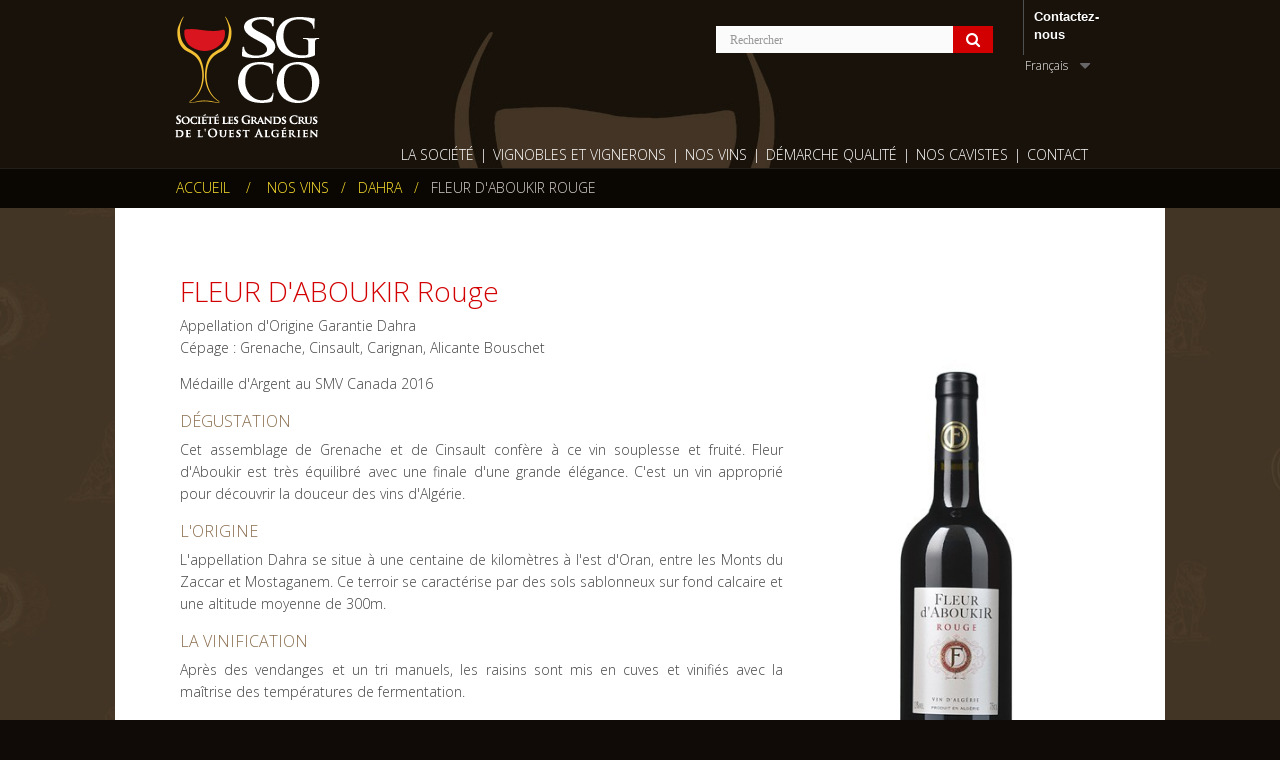

--- FILE ---
content_type: text/html; charset=utf-8
request_url: https://gco-dz.com/fr/dahra/14-fleur-d-aboukir-rouge.html
body_size: 5937
content:
<!DOCTYPE HTML> <!--[if lt IE 7]><html class="no-js lt-ie9 lt-ie8 lt-ie7" lang="fr-fr"><![endif]--> <!--[if IE 7]><html class="no-js lt-ie9 lt-ie8 ie7" lang="fr-fr"><![endif]--> <!--[if IE 8]><html class="no-js lt-ie9 ie8" lang="fr-fr"><![endif]--> <!--[if gt IE 8]><html class="no-js ie9" lang="fr-fr"><![endif]--><html lang="fr-fr"><head><meta charset="utf-8" /><title>FLEUR D&#039;ABOUKIR vin algérien d&#039;Appellation d&#039;Origine Garantie Dahra</title><meta name="description" content="Ce vin de cépages grenache et cinsault, est issu des vignobles de l&#039;Ouest d&#039;Oran, sur un terroir d&#039;Appellation d&#039;Origine Garantie Dahra" /><meta name="generator" content="PrestaShop" /><meta name="robots" content="index,follow" /><meta name="viewport" content="width=device-width, minimum-scale=0.25, maximum-scale=1.6, initial-scale=1.0" /><meta name="apple-mobile-web-app-capable" content="yes" /><link rel="icon" type="image/vnd.microsoft.icon" href="/img/favicon.ico?1447074930" /><link rel="shortcut icon" type="image/x-icon" href="/img/favicon.ico?1447074930" /><link rel="stylesheet" href="/themes/divipro/css/global.css" type="text/css" media="all" /><link rel="stylesheet" href="/themes/divipro/css/autoload/highdpi.css" type="text/css" media="all" /><link rel="stylesheet" href="/themes/divipro/css/autoload/responsive-tables.css" type="text/css" media="all" /><link rel="stylesheet" href="/themes/divipro/css/autoload/uniform.default.css" type="text/css" media="all" /><link rel="stylesheet" href="/js/jquery/plugins/fancybox/jquery.fancybox.css" type="text/css" media="all" /><link rel="stylesheet" href="/themes/divipro/css/product.css" type="text/css" media="all" /><link rel="stylesheet" href="/themes/divipro/css/print.css" type="text/css" media="print" /><link rel="stylesheet" href="/js/jquery/plugins/bxslider/jquery.bxslider.css" type="text/css" media="all" /><link rel="stylesheet" href="/modules/socialsharing/css/socialsharing.css" type="text/css" media="all" /><link rel="stylesheet" href="/themes/divipro/css/modules/blockcategories/blockcategories.css" type="text/css" media="all" /><link rel="stylesheet" href="/themes/divipro/css/modules/blocknewsletter/blocknewsletter.css" type="text/css" media="all" /><link rel="stylesheet" href="/themes/divipro/css/modules/blocksearch/blocksearch.css" type="text/css" media="all" /><link rel="stylesheet" href="/js/jquery/plugins/autocomplete/jquery.autocomplete.css" type="text/css" media="all" /><link rel="stylesheet" href="/themes/divipro/css/modules/blockuserinfo/blockuserinfo.css" type="text/css" media="all" /><link rel="stylesheet" href="/themes/divipro/css/modules/themeconfigurator/hooks.css" type="text/css" media="all" /><link rel="stylesheet" href="/themes/divipro/css/modules/blocktopmenu/css/blocktopmenu.css" type="text/css" media="all" /><link rel="stylesheet" href="/themes/divipro/css/modules/blocktopmenu/css/superfish-modified.css" type="text/css" media="all" /><link rel="stylesheet" href="/modules/brlgooglerecaptcha/views/css/front.css" type="text/css" media="all" /><link rel="stylesheet" href="/themes/divipro/css/modules/blockcontact/blockcontact.css" type="text/css" media="all" /><link rel="stylesheet" href="/themes/divipro/css/modules/blocklanguages/blocklanguages.css" type="text/css" media="all" /><link rel="stylesheet" href="/themes/divipro/css/product_list.css" type="text/css" media="all" /> <script type="text/javascript">/* <![CDATA[ */;var FancyboxI18nClose='Fermer';var FancyboxI18nNext='Suivant';var FancyboxI18nPrev='Pr&eacute;c&eacute;dent';var PS_CATALOG_MODE=true;var ajaxsearch=true;var allowBuyWhenOutOfStock=true;var attribute_anchor_separator='-';var attributesCombinations=[];var availableLaterValue='';var availableNowValue='';var baseDir='https://gco-dz.com/';var baseUri='https://gco-dz.com/';var blocksearch_type='top';var contentOnly=false;var currency={"id":1,"name":"Euro","iso_code":"EUR","iso_code_num":"978","sign":"\u20ac","blank":"1","conversion_rate":"1.000000","deleted":"0","format":"2","decimals":"1","active":"1","prefix":"","suffix":" \u20ac","id_shop_list":null,"force_id":false};var currencyBlank=1;var currencyFormat=2;var currencyRate=1;var currencySign='€';var currentDate='2025-12-24 05:12:51';var customerGroupWithoutTax=false;var customizationFields=false;var customizationId=null;var default_eco_tax=0;var displayList=false;var displayPrice=0;var doesntExist='Ce produit n\'existe pas dans cette déclinaison. Vous pouvez néanmoins en sélectionner une autre.';var doesntExistNoMore='Ce produit n\'est plus en stock';var doesntExistNoMoreBut='avec ces options mais reste disponible avec d\'autres options';var ecotaxTax_rate=0;var fieldRequired='Veuillez remplir tous les champs, puis enregistrer votre personnalisation';var groupReduction=0;var idDefaultImage=41;var id_lang=1;var id_product=14;var img_prod_dir='https://gco-dz.com/img/p/';var img_ps_dir='https://gco-dz.com/img/';var instantsearch=false;var isGuest=0;var isLogged=0;var isMobile=false;var jqZoomEnabled=false;var maxQuantityToAllowDisplayOfLastQuantityMessage=3;var minimalQuantity=1;var noTaxForThisProduct=true;var oosHookJsCodeFunctions=[];var page_name='product';var priceDisplayMethod=0;var priceDisplayPrecision=2;var productAvailableForOrder=true;var productBasePriceTaxExcl=6;var productBasePriceTaxExcluded=6;var productBasePriceTaxIncl=6;var productHasAttributes=false;var productPrice=6;var productPriceTaxExcluded=6;var productPriceTaxIncluded=6;var productPriceWithoutReduction=6;var productReference='';var productShowPrice=false;var productUnitPriceRatio=0;var product_fileButtonHtml='Ajouter';var product_fileDefaultHtml='Aucun fichier sélectionné';var product_specific_price=[];var quantitiesDisplayAllowed=false;var quantityAvailable=0;var quickView=true;var reduction_percent=0;var reduction_price=0;var roundMode=2;var search_url='https://gco-dz.com/fr/recherche';var specific_currency=false;var specific_price=0;var static_token='50138b63ea28f99451797d062188c532';var stock_management=0;var taxRate=0;var token='50138b63ea28f99451797d062188c532';var uploading_in_progress='Envoi en cours, veuillez patienter...';var usingSecureMode=true;/* ]]> */</script> <script type="text/javascript" src="https://gco-dz.com/themes/divipro/cache/v_39_51c2d5223039437b5a2cd018ad9bc465.js"></script> <script type="text/javascript" src="https://www.google.com/recaptcha/api.js?hl=fr-fr"></script> <meta property="og:type" content="product" /><meta property="og:url" content="https://gco-dz.com/fr/dahra/14-fleur-d-aboukir-rouge.html" /><meta property="og:title" content="FLEUR D&#039;ABOUKIR vin algérien d&#039;Appellation d&#039;Origine Garantie Dahra" /><meta property="og:site_name" content="GCO" /><meta property="og:description" content="Ce vin de cépages grenache et cinsault, est issu des vignobles de l&#039;Ouest d&#039;Oran, sur un terroir d&#039;Appellation d&#039;Origine Garantie Dahra" /><meta property="og:image" content="https://gco-dz.com/41-large_default/fleur-d-aboukir-rouge.jpg" /><meta property="product:pretax_price:amount" content="6" /><meta property="product:pretax_price:currency" content="EUR" /><meta property="product:price:amount" content="6" /><meta property="product:price:currency" content="EUR" /><script type="text/javascript">/* <![CDATA[ */;(window.gaDevIds=window.gaDevIds||[]).push('d6YPbH');(function(i,s,o,g,r,a,m){i['GoogleAnalyticsObject']=r;i[r]=i[r]||function(){(i[r].q=i[r].q||[]).push(arguments)},i[r].l=1*new Date();a=s.createElement(o),m=s.getElementsByTagName(o)[0];a.async=1;a.src=g;m.parentNode.insertBefore(a,m)})(window,document,'script','//www.google-analytics.com/analytics.js','ga');ga('create','UA-119687945-1','auto');ga('require','ec');/* ]]> */</script> <link rel="stylesheet" href="https://fonts.googleapis.com/css?family=Open+Sans:300,600&amp;subset=latin,latin-ext" type="text/css" media="all" /> <!--[if IE 8]> <script src="https://oss.maxcdn.com/libs/html5shiv/3.7.0/html5shiv.js"></script> <script src="https://oss.maxcdn.com/libs/respond.js/1.3.0/respond.min.js"></script> <![endif]--></head><body id="product" class="product product-14 product-fleur-d-aboukir-rouge category-17 category-dahra hide-left-column hide-right-column lang_fr"><div id="page"><div class="header-container"> <header id="header"><div><div class="container"><div class="row"><div id="header_logo"> <a href="https://gco-dz.com/" title="GCO"> <img class="logo img-responsive" src="/themes/divipro/img/logo.png" alt="GCO" width="261" height="151"/> </a></div><div style="display: inline-block; padding-left:0; padding-right: 0;" class="col-xs-12 col-sm-9"><div class="col-sm-5 clearfix"></div><div id="search_block_top" class="col-sm-5 clearfix"><form id="searchbox" method="get" action="//gco-dz.com/fr/recherche" > <input type="hidden" name="controller" value="search" /> <input type="hidden" name="orderby" value="position" /> <input type="hidden" name="orderway" value="desc" /> <input class="search_query form-control" type="text" id="search_query_top" name="search_query" placeholder="Rechercher" value="" /> <button type="submit" name="submit_search" class="btn btn-default button-search"> <span>Rechercher</span> </button></form></div><div class="col-sm-2 clearfix"><div id="contact-link" > <a href="https://gco-dz.com/fr/contactez-nous" title="Contactez-nous">Contactez-nous</a></div><div id="languages-block-top" class="languages-block"><div class="current"> <span>Français</span></div><ul id="first-languages" class="languages-block_ul toogle_content"><li class="selected"> <a href="https://gco-dz.com/fr/page-non-trouvee" title="Français (French)" rel="alternate" hreflang="fr"> <span>Français</span> </a></li><li > <a href="https://gco-dz.com/en/page-non-trouvee" title="English (United States)" rel="alternate" hreflang="en"> <span>English</span> </a></li></ul></div></div><div id="block_top_menu" class="sf-contener clearfix col-lg-12"><div class="cat-title">Menu</div><ul class="sf-menu clearfix menu-content"><li><a href="/fr/content/4-a-propos" title="La soci&eacute;t&eacute;">La soci&eacute;t&eacute;</a></li><li><a href="/fr/content/6-vignobles-vignerons" title="Vignobles et vignerons">Vignobles et vignerons</a></li><li><a href="https://gco-dz.com/fr/13-nos-vins" title="Nos Vins">Nos Vins</a><ul><li><a href="https://gco-dz.com/fr/30-souf-tell" title="Souf Tell">Souf Tell</a></li><li><a href="https://gco-dz.com/fr/20-rais" title="Raïs">Raïs</a></li><li><a href="https://gco-dz.com/fr/25-sahara" title="Sahara">Sahara</a></li><li><a href="https://gco-dz.com/fr/14-coteaux-de-mascara" title="Coteaux de Mascara">Coteaux de Mascara</a></li><li><a href="https://gco-dz.com/fr/29-royal-mascara-vieilles-vignes" title="Royal Mascara Vieilles Vignes">Royal Mascara Vieilles Vignes</a></li><li><a href="https://gco-dz.com/fr/26-les-monts-d-ihrane" title="Les Monts d'Ihrane">Les Monts d'Ihrane</a></li><li><a href="https://gco-dz.com/fr/18-coteaux-de-tlemcen" title="Coteaux de Tlemcen">Coteaux de Tlemcen</a></li><li><a href="https://gco-dz.com/fr/22-koutoubia" title="Koutoubia">Koutoubia</a></li><li><a href="https://gco-dz.com/fr/23-cuvee-de-tlemcen" title="Cuvée de Tlemcen">Cuvée de Tlemcen</a></li><li><a href="https://gco-dz.com/fr/19-monts-du-tessala" title="Monts du Tessala">Monts du Tessala</a></li><li><a href="https://gco-dz.com/fr/21-saint-augustin" title="Saint-Augustin">Saint-Augustin</a></li><li><a href="https://gco-dz.com/fr/27-bordj-el-amir" title="Bordj el Amir">Bordj el Amir</a></li><li><a href="https://gco-dz.com/fr/17-dahra" title="Dahra">Dahra</a></li><li><a href="https://gco-dz.com/fr/24-aboukir" title="Aboukir">Aboukir</a></li><li><a href="https://gco-dz.com/fr/28-el-ancor" title="El Ançor">El Ançor</a></li></ul></li><li><a href="/fr/content/7-demarche-qualite" title="D&eacute;marche qualit&eacute;">D&eacute;marche qualit&eacute;</a></li><li><a href="https://gco-dz.com/fr/content/14-wine-shops" title="Nos cavistes">Nos cavistes</a></li><li><a href="/fr/contactez-nous" title="Contact">Contact</a></li></ul></div></div></div></div></div> </header></div> <section class="bread"><div class="container"><div class="breadcrumb clearfix"> <a href="https://gco-dz.com/" title="retour &agrave; Accueil">Accueil</a> <span class="navigation-pipe">/</span> <span class="navigation_page"><span itemscope itemtype="http://data-vocabulary.org/Breadcrumb"><a itemprop="url" href="https://gco-dz.com/fr/13-nos-vins" title="Nos Vins" ><span itemprop="title">Nos Vins</span></a></span><span class="navigation-pipe">/</span><span itemscope itemtype="http://data-vocabulary.org/Breadcrumb"><a itemprop="url" href="https://gco-dz.com/fr/17-dahra" title="Dahra" ><span itemprop="title">Dahra</span></a></span><span class="navigation-pipe">/</span>FLEUR D'ABOUKIR Rouge</span></div></div> </section><div class="columns-container"><div id="columns" class="container contenuFondBlanc" ><div id="slider_row" class="row"></div><div class="row"><div id="center_column" class="center_column col-xs-12 col-sm-12"><div class="page-produit" itemscope itemtype="https://schema.org/Product"><meta itemprop="url" content="https://gco-dz.com/fr/dahra/14-fleur-d-aboukir-rouge.html"><div class="primary_block row"><div class="pb-left-column col-xs-8 col-sm-8 col-md-8"> <article><h1 itemprop="name">FLEUR D&#039;ABOUKIR Rouge</h1><div id="short_description_block"><div id="short_description_content" class="rte align_justify" itemprop="description"><p>Appellation d'Origine Garantie Dahra<br />Cépage : Grenache, Cinsault, Carignan, Alicante Bouschet</p><p>Médaille d'Argent au SMV Canada 2016</p></div></div><div class="page-product-box"><div class="rte"><h2><span><span><span>DÉGUSTATION </span></span></span></h2><p style="text-align:justify;"><span><span><span><span><span><span>Cet assemblage de Grenache et de Cinsault confère à ce vin souplesse et fruité. Fleur d'Aboukir est très équilibré avec une finale d'une grande élégance. C'est un vin approprié pour découvrir la douceur des vins d'Algérie.</span></span></span></span></span></span></p><h2><span><span><span>L'ORIGINE </span></span></span></h2><p style="text-align:justify;"><span><span><span><span><span><span>L'appellation Dahra se situe à une centaine de kilomètres à l'est d'Oran, entre les Monts du Zaccar et Mostaganem. Ce terroir se caractérise par des sols sablonneux sur fond calcaire et une altitude moyenne de 300m.</span></span></span></span></span></span></p><h2><span><span><span>LA VINIFICATION </span></span></span></h2><p style="text-align:justify;"><span><span><span><span><span><span>Après des vendanges et un tri manuels, les raisins sont mis en cuves et vinifiés avec la maîtrise des températures de fermentation.</span></span></span></span></span></span></p><h2><span><span><span>SERVICE </span></span></span></h2><p align="justify"><span><span><span>Aérer ce vin jeune afin qu’il puisse s’étoffer, et s’assagir<br />Servir entre 16 et 18 °C</span></span></span></p><h2>ACCORDS METS &amp; VIN</h2><p align="justify">Mouton, agneau et viande rouge.</p><p align="justify"></p><p align="justify"><span><span><span>CONTENANCE : 75cl<br />LIVRAISON : carton de 6 et 12 bouteilles</span></span></span></p><p align="justify"></p><p align="justify"><span>&gt; <a href="https://gco-dz.com/img/cms/FT-fleur-d-aboukir-rouge-RVB_compressed.pdf" target="_blank">Voir la fiche technique du Fleur d'Aboukir Rouge -</a><br />&gt;&nbsp;<a href="/fr/12-vin-rouge">Tous nos vins rouges</a></span></p><p></p></div></div> </article> <aside> <img src="/themes/divipro/img/carte-vin-algerien.jpg" class="floatLeft"><p>La Société des Grands Crus de l'Ouest a été créée en 2001. Elle produit ses propres vins avec la volonté de positionner le vin algérien à un haut niveau de qualité.<br /> Nos terroirs se situent dans l'ouest algérien, où nos équipes accompagnent les vignerons dans la création de leur vignoble.</p> </aside></div><div class="pb-right-column col-xs-4 col-sm-4 col-md-4"><div id="image-block" class="clearfix"> <span id="view_full_size"> <img id="bigpic" itemprop="image" src="https://gco-dz.com/41-large_default/fleur-d-aboukir-rouge.jpg" title="FLEUR D&#039;ABOUKIR ROUGE" alt="FLEUR D&#039;ABOUKIR ROUGE" width="320" height="980"/> </span></div><div id="views_block" class="clearfix hidden"><div id="thumbs_list"><ul id="thumbs_list_frame"><li id="thumbnail_41" class="last"> <a href="https://gco-dz.com/41-thickbox_default/fleur-d-aboukir-rouge.jpg" data-fancybox-group="other-views" class="fancybox shown" title="FLEUR D&#039;ABOUKIR ROUGE"> <img class="img-responsive" id="thumb_41" src="https://gco-dz.com/41-cart_default/fleur-d-aboukir-rouge.jpg" alt="FLEUR D&#039;ABOUKIR ROUGE" title="FLEUR D&#039;ABOUKIR ROUGE" height="80" width="80" itemprop="image" /> </a></li></ul></div></div></div> <section class="page-product-box"> </section><script type="text/javascript">/* <![CDATA[ */;jQuery(document).ready(function(){var MBG=GoogleAnalyticEnhancedECommerce;MBG.setCurrency('EUR');MBG.addProductDetailView({"id":14,"name":"\"FLEUR D'ABOUKIR Rouge\"","category":"\"dahra\"","brand":"false","variant":"null","type":"typical","position":"0","quantity":1,"list":"product","url":"","price":"6.00"});});/* ]]> */</script> </div></div></div></div></div><div class="footer-container"> <footer id="footer" class="container"><div class="row"><div class="col-xs-12"><h4>LES GRANDS CRUS DE L'OUEST</h4></div><div class="col-xs-12 col-md-4"><ul class="disc"><li><a href="/fr/content/6-vignobles-vignerons">Les vignobles et vignerons algériens</a></li><li><a href="/fr/13-nos-vins">Nos vins</a></li></ul></div><div class="col-xs-12 col-md-4"><ul class="disc"><li><a href="/fr/content/7-demarche-qualite">Notre démarche Qualité</a></li><li><a href="/fr/content/8-distributeurs">Distributeurs</a></li></ul></div><div class="col-xs-12 col-md-4"><ul class="disc"><li><a href="/fr/content/13-recrutement" class="jaune">Recrutement</a></li><li><a href="/fr/contactez-nous">Contact</a></li></ul></div></div> </footer> <section id="social_block" class=""><div class="container"><h4>Suivez notre actualité des vignobles sur <a class="_blank" href="https://www.facebook.com/gco.algerie/" title="Facebook"> <i class="icon-facebook"></i> </a> <a class="_blank" href="https://www.instagram.com/gco_dz" title="Suivez-nous sur Instagram"> <i class="icon-instagram"></i> </a> <a class="_blank" href="https://twitter.com/GrandsCrusDZ" style="µSuivez-nous sur twitter"> <i class="icon-twitter"></i> </a> <a class="_blank" href="https://www.youtube.com/channel/UCyOY9tDcPvWE3KSrgWuN5cA"> <i class="icon-youtube"></i> </a></h4></div> </section><section class="footer-block col-xs-12 col-sm-2" id="block_various_links_footer"><div class="container"> © 2020 SGCO - <a href="https://gco-dz.com/fr/content/2-mentions-legales" title="Mentions légales - Grands Crus de l&#039;Ouest "> Mentions légales - Grands Crus de l&#039;Ouest </a></div></section><script type="text/javascript">/* <![CDATA[ */;jQuery(document).ready(function(){var MBG=GoogleAnalyticEnhancedECommerce;MBG.setCurrency('EUR');ga('send','pageview');});/* ]]> */</script> </div></div><div class="abus"> L'abus d'alcool est dangereux pour la santé, à consommer avec modération</div>
</body></html>

--- FILE ---
content_type: text/css
request_url: https://gco-dz.com/themes/divipro/css/product.css
body_size: 5948
content:
/* product desc */
/* primary_block ***************************************************************************** */
.primary_block {
  margin-bottom: 40px; }

.top-hr {
  background: #C4C4C4;
  height: 5px;
  margin: 2px 0 31px; }

.product-heading-h5 {
  color: #999999;
  font-weight: 200;
  margin: 3px 0 8px;
  font-size: 19px;
  font-family: "Open Sans", sans-serif; }

.box-security .product-heading-h5 {
  margin: 3px 0 -8px; }
  @media (max-width: 1199px) {
    .box-security .product-heading-h5 {
      margin-bottom: 8px; } }

.primary_block .pb-left-column img {
  max-width: 100%;
  height: auto; }

a.fancybox-nav {
  outline: 0; }

/* .pb-left-column ***************************************************************************** */
.pb-left-column #image-block {
  position: relative;
  display: block;
  cursor: pointer;
  padding: 5px;
  border: 1px solid #dbdbdb;
  background: #fff; }
  @media (max-width: 767px) {
    .pb-left-column #image-block {
      width: 280px;
      margin: 0 auto; } }
  .pb-left-column #image-block img {
    background: #fbfbfb;
    width: 100%; }
  .pb-left-column #image-block #view_full_size .span_link {
    position: absolute;
    bottom: 20px;
    left: 50%;
    margin-left: -68px;
    display: block;
    padding: 10px 0;
    text-align: center;
    line-height: 22px;
    color: #777676;
    width: 136px;
    text-align: center;
    font-weight: 700;
    background: rgba(255, 255, 255, 0.5);
    -moz-box-shadow: 0 2px 8px rgba(0, 0, 0, 0.16);
    -webkit-box-shadow: 0 2px 8px rgba(0, 0, 0, 0.16);
    box-shadow: 0 2px 8px rgba(0, 0, 0, 0.16); }
    .pb-left-column #image-block #view_full_size .span_link:after {
      font-family: "FontAwesome";
      color: #c0c0c0;
      font-size: 20px;
      line-height: 22px;
      content: "\f00e";
      font-weight: normal;
      margin: 0 0 0 4px; }
    .pb-left-column #image-block #view_full_size .span_link:hover:after {
      color: #333; }
  .pb-left-column #image-block a.jqzoom div div img {
    width: auto;
    max-width: 10000px; }
  .pb-left-column #image-block a.jqzoom div div .zoomWrapper {
    border: none; }
  .pb-left-column #image-block .zoomPad {
    z-index: auto !important; }
  .pb-left-column #image-block .new-box,
  .pb-left-column #image-block .sale-box {
    z-index: 5002; }

/* miniatures */
.pb-left-column #views_block {
  margin-top: 10px; }
  @media (max-width: 767px) {
    .pb-left-column #views_block {
      width: 280px;
      margin: 10px auto 0px auto; } }

#thumbs_list {
  overflow: hidden;
  float: left;
  width: 392px; }
  @media (min-width: 992px) and (max-width: 1199px) {
    #thumbs_list {
      width: 294px; } }
  @media (min-width: 768px) and (max-width: 991px) {
    #thumbs_list {
      width: 164px; } }
  @media (max-width: 767px) {
    #thumbs_list {
      width: 196px; } }
  #thumbs_list ul#thumbs_list_frame {
    list-style-type: none;
    padding-left: 0;
    overflow: hidden;
    /*height: 90px;*/ }
  #thumbs_list li {
    float: left;
    /*height: 90px;*/
    width: 90px;
    cursor: pointer;
    /*border: 1px solid #dbdbdb;*/
    margin-right: 8px;
    line-height: 0;
    -moz-box-sizing: border-box;
    -webkit-box-sizing: border-box;
    box-sizing: border-box; }
    @media (min-width: 768px) and (max-width: 991px) {
      #thumbs_list li {
        width: 76px;
        height: 76px;
        margin-right: 6px; } }
    #thumbs_list li a {
      display: block;
      border: 3px solid #fff;
      -moz-transition: all 0.3s ease;
      -o-transition: all 0.3s ease;
      -webkit-transition: all 0.3s ease;
      transition: all 0.3s ease;
      -moz-box-sizing: border-box;
      -webkit-box-sizing: border-box;
      box-sizing: border-box;
      background: #fbfbfb; }
      #thumbs_list li a:hover, #thumbs_list li a.shown {
        /*border-color: #dbdbdb;*/ }
    #thumbs_list li img {
      border: 1px solid #fff;
      width: 100%;
      height: 100%;
      -moz-box-sizing: border-box;
      -webkit-box-sizing: border-box;
      box-sizing: border-box; }
      @media (min-width: 768px) and (max-width: 991px) {
        #thumbs_list li img {
          width: 68px;
          height: 68px; } }

.show-right-column.hide-left-column #thumbs_list, .hide-right-column.show-left-column #thumbs_list {
  width: 294px; }
  @media (min-width: 992px) and (max-width: 1199px) {
    .show-right-column.hide-left-column #thumbs_list, .hide-right-column.show-left-column #thumbs_list {
      width: 194px; } }
  @media (min-width: 768px) and (max-width: 991px) {
    .show-right-column.hide-left-column #thumbs_list, .hide-right-column.show-left-column #thumbs_list {
      width: 82px; } }
  @media (max-width: 767px) {
    .show-right-column.hide-left-column #thumbs_list, .hide-right-column.show-left-column #thumbs_list {
      width: 196px; } }

span.view_scroll_spacer {
  float: left;
  width: 39px;
  padding-left: 12px; }
  @media (min-width: 992px) and (max-width: 1199px) {
    span.view_scroll_spacer {
      width: 45px;
      padding-left: 18px; } }
  @media (min-width: 768px) and (max-width: 991px) {
    span.view_scroll_spacer {
      width: 30px;
      padding-left: 3px; } }
  @media (max-width: 767px) {
    span.view_scroll_spacer {
      width: 45px;
      padding-left: 18px; } }

.show-right-column.hide-left-column span.view_scroll_spacer, .hide-right-column.show-left-column span.view_scroll_spacer {
  width: 27px;
  padding-left: 2px; }
  @media (min-width: 992px) and (max-width: 1199px) {
    .show-right-column.hide-left-column span.view_scroll_spacer, .hide-right-column.show-left-column span.view_scroll_spacer {
      width: 44px;
      padding-left: 16px; } }
  @media (min-width: 768px) and (max-width: 991px) {
    .show-right-column.hide-left-column span.view_scroll_spacer, .hide-right-column.show-left-column span.view_scroll_spacer {
      width: 41px;
      padding-left: 13px; } }
  @media (max-width: 767px) {
    .show-right-column.hide-left-column span.view_scroll_spacer, .hide-right-column.show-left-column span.view_scroll_spacer {
      width: 45px;
      padding-left: 14px; } }

#view_scroll_left,
#view_scroll_right {
  margin-top: 38px;
  height: 20px;
  width: 20px;
  line-height: 0;
  font-size: 0;
  overflow: hidden; }
  @media (min-width: 768px) and (max-width: 991px) {
    #view_scroll_left,
    #view_scroll_right {
      margin-top: 28px; } }
  #view_scroll_left:before,
  #view_scroll_right:before {
    padding-left: 2px;
    color: #c0c0c0;
    font-family: "FontAwesome";
    font-size: 20px;
    line-height: 22px; }
  #view_scroll_left:hover:before,
  #view_scroll_right:hover:before {
    color: #333; }

#view_scroll_right {
  float: left; }
  #view_scroll_right:before {
    content: "\f138"; }

#view_scroll_left {
  margin-top: 0; }
  #view_scroll_left:before {
    content: "\f137";
    padding-right: 2px; }

.resetimg {
  padding: 10px 0 0; }
  .resetimg #resetImages i {
    margin-right: 6px; }

.view_scroll_spacer {
  margin-top: 38px; }
  @media (min-width: 768px) and (max-width: 991px) {
    .view_scroll_spacer {
      margin-top: 28px; } }

/* link list */
#usefull_link_block {
  list-style-type: none; }
  #usefull_link_block li {
    margin: 0 0 8px 0; }
    @media (min-width: 768px) and (max-width: 991px) {
      #usefull_link_block li {
        float: none !important; } }
    #usefull_link_block li:first-child {
      margin: 0 0 8px 0;
      border: none;
      padding: 0; }
    #usefull_link_block li a {
      color: #777676;
      font-weight: 700;
      position: relative;
      padding-left: 30px;
      line-height: 22px;
      display: inline-block; }
      #usefull_link_block li a:before {
        font-family: "FontAwesome";
        color: #333;
        font-size: 19px;
        line-height: 24px;
        position: absolute;
        top: -2px;
        left: 0;
        font-weight: normal; }
      #usefull_link_block li a:hover {
        color: #000; }
    @media (min-width: 768px) and (max-width: 991px) {
      #usefull_link_block li.print {
        margin: 8px 0 0;
        padding: 0;
        border: none; } }
    #usefull_link_block li.print a:before {
      content: "\f02f"; }
    #usefull_link_block li.sendtofriend a:before {
      content: "\f003"; }
    #usefull_link_block li#left_share_fb {
      clear: both;
      float: none; }
      #usefull_link_block li#left_share_fb a {
        padding-left: 18px; }
      #usefull_link_block li#left_share_fb a:before {
        content: "\f09a"; }
    #usefull_link_block li#favoriteproducts_block_extra_remove, #usefull_link_block li#favoriteproducts_block_extra_add, #usefull_link_block li#favoriteproducts_block_extra_removed, #usefull_link_block li#favoriteproducts_block_extra_added {
      cursor: pointer;
      font-weight: 700;
      clear: both;
      float: none;
      margin: 0 0 8px 0;
      border: none;
      padding: 0;
      position: relative; }
      #usefull_link_block li#favoriteproducts_block_extra_remove:before, #usefull_link_block li#favoriteproducts_block_extra_add:before, #usefull_link_block li#favoriteproducts_block_extra_removed:before, #usefull_link_block li#favoriteproducts_block_extra_added:before {
        font-family: "FontAwesome";
        color: #333;
        font-size: 19px;
        line-height: 24px;
        position: absolute;
        top: -2px;
        left: 0;
        font-weight: normal;
        content: "\f08a"; }
      #usefull_link_block li#favoriteproducts_block_extra_remove:hover, #usefull_link_block li#favoriteproducts_block_extra_add:hover, #usefull_link_block li#favoriteproducts_block_extra_removed:hover, #usefull_link_block li#favoriteproducts_block_extra_added:hover {
        color: #000; }
    #usefull_link_block li#favoriteproducts_block_extra_removed:before {
      content: "\f004"; }

/* pb-left-column ****************************************************************************** */
.pb-center-column {
  margin-bottom: 30px;
  /* form */ }
  .pb-center-column h1 {
    padding-bottom: 16px;
    font-size: 20px;
    color: #3a3939; }
  .pb-center-column p {
    margin-bottom: 10px; }
  .pb-center-column #product_reference {
    margin-bottom: 6px; }
  .pb-center-column #short_description_block {
    color: #666; }
    .pb-center-column #short_description_block .buttons_bottom_block {
      display: none; }
    .pb-center-column #short_description_block #short_description_content {
      padding: 0 0 15px;
      word-wrap: break-word; }
      .pb-center-column #short_description_block #short_description_content p {
        line-height: 18px; }
  .pb-center-column #buy_block {
    margin-top: 10px; }
    .pb-center-column #buy_block label {
      display: inline-block;
      width: 125px;
      font-weight: 700;
      font-size: 12px;
      text-align: right; }
    .pb-center-column #buy_block p.price {
      padding: 0; }
  .pb-center-column #color_picker p {
    padding-bottom: 5px;
    font-weight: 700; }

#product p#loyalty {
  padding: 17px 0 15px 35px;
  border-top: 1px solid #d6d4d4;
  border-bottom: 1px solid #d6d4d4;
  margin: 10px 0 -5px;
  position: relative; }
  #product p#loyalty b {
    color: #333; }
  #product p#loyalty:before {
    content: "\f024";
    font-family: "FontAwesome";
    color: #cfcccc;
    font-size: 26px;
    line-height: 28px;
    position: absolute;
    top: 16px;
    left: 0; }

#page .rte {
  padding: 0;
  word-wrap: break-word; }
  #page .rte p {
    margin-bottom: 1em;
    min-height: 1px;     color: #444;}

#attributes fieldset {
  padding-bottom: 3px; }
  #attributes fieldset label {
    vertical-align: top;
    display: block; }
#attributes .attribute_list {
  width: 100%; }
  #attributes .attribute_list .form-control {
    max-width: 230px; }
    #attributes .attribute_list .form-control option {
      background: #fff;
      color: #666; }
  #attributes .attribute_list ul {
    clear: both; }
    #attributes .attribute_list ul li {
      float: left;
      margin-right: 10px; }
  #attributes .attribute_list input.attribute_radio {
    float: left;
    margin-left: 3px; }
  #attributes .attribute_list div.radio,
  #attributes .attribute_list div.radio span,
  #attributes .attribute_list div.radio input {
    float: none;
    display: inline-block; }
  #attributes .attribute_list #color_to_pick_list {
    list-style-type: none; }
    #attributes .attribute_list #color_to_pick_list li {
      float: left;
      margin: 0 3px 3px 0;
      padding: 1px;
      border: 1px solid #d6d4d4;
      clear: none;
      width: 26px;
      height: 26px; }
      #attributes .attribute_list #color_to_pick_list li a.color_pick {
        display: block;
        height: 22px;
        width: 22px;
        cursor: pointer; }
        #attributes .attribute_list #color_to_pick_list li a.color_pick img {
          display: block;
          height: 22px;
          width: 22px; }
      #attributes .attribute_list #color_to_pick_list li.selected {
        border: 1px solid #4d4d4d; }

.product_attributes,
.box-cart-bottom {
  -moz-box-shadow: inset 0 6px 6px rgba(0, 0, 0, 0.05);
  -webkit-box-shadow: inset 0 6px 6px rgba(0, 0, 0, 0.05);
  box-shadow: inset 0 6px 6px rgba(0, 0, 0, 0.05);
  padding: 19px 19px 17px; }

.box-cart-bottom {
  padding: 0; }

#short_description_content a,
.page-product-box .rte a {
  color: #333333;
  text-decoration: underline; }
#short_description_content a.btn,
.page-product-box .rte a.btn {
  text-decoration: none; }

.box-info-product {
  background: #f6f6f6;
  border: 1px solid #d2d0d0;
  border-top: 1px solid #b0afaf;
  border-bottom: 1px solid #b0afaf; }
  .box-info-product p {
    margin-bottom: 7px; }
  .box-info-product .exclusive {
    padding: 0;
    border-top: 1px solid #0079b6;
    border-right: 1px solid #006fa8;
    border-left: 1px solid #006fa8;
    border-bottom: 1px solid #012740;
    -moz-border-radius: 5px;
    -webkit-border-radius: 5px;
    border-radius: 5px;
    position: relative;
    display: block;
    background-image: url('[data-uri]');
    background-size: 100%;
    background-image: -webkit-gradient(linear, 50% 0%, 50% 100%, color-stop(0%, #009ad0), color-stop(100%, #007ab7));
    background-image: -moz-linear-gradient(#009ad0, #007ab7);
    background-image: -webkit-linear-gradient(#009ad0, #007ab7);
    background-image: linear-gradient(#009ad0, #007ab7);
    filter: progid:DXImageTransform.Microsoft.gradient( startColorstr='#009ad0', endColorstr='#007ab7',GradientType=0 ); }
    .box-info-product .exclusive:before {
      font-family: "FontAwesome";
      position: absolute;
      top: 0;
      left: 0;
      bottom: 0;
      color: #fff;
      font-size: 25px;
      line-height: 47px;
      text-shadow: 0 1px #015883;
      content: "\f07a";
      z-index: 2;
      width: 51px;
      text-align: center;
      border: 1px solid #06b2e6;
      -moz-border-radius: 5px 0 0 5px;
      -webkit-border-radius: 5px;
      border-radius: 5px 0 0 5px; }
      @media (max-width: 991px) {
        .box-info-product .exclusive:before {
          display: none; } }
    .box-info-product .exclusive.added:before {
      content: "\f00c"; }
    .box-info-product .exclusive.added.disabled:before, .box-info-product .exclusive.disabled:before {
      height: 51px;
      content: "\f110";
      animation: 2s linear 0s normal none infinite spin;
      -webkit-animation: 2s linear 0s normal none infinite spin;
      -moz-animation: 2s linear 0s normal none infinite spin;
      border: none; }
    .box-info-product .exclusive:after {
      background: url(../img/border-1.gif) repeat-y 0 0;
      position: absolute;
      top: 0;
      bottom: 0;
      left: 51px;
      content: "";
      width: 1px;
      z-index: 2; }
      @media (max-width: 991px) {
        .box-info-product .exclusive:after {
          display: none; } }
    .box-info-product .exclusive span {
      -moz-border-radius: 5px;
      -webkit-border-radius: 5px;
      border-radius: 5px;
      font-weight: 700;
      font-size: 20px;
      line-height: 22px;
      border-top: 1px solid #06b2e6;
      border-right: 1px solid #06b2e6;
      border-left: 1px solid #06b2e6;
      border-bottom: 1px solid #06b2e6;
      text-shadow: 0 1px #015883;
      padding: 12px 36px 14px 60px;
      color: #fff;
      display: block !important;
      -moz-transition: all 0.3s ease;
      -o-transition: all 0.3s ease;
      -webkit-transition: all 0.3s ease;
      transition: all 0.3s ease; }
      @media (max-width: 1199px) {
        .box-info-product .exclusive span {
          padding: 12px 22px 14px 55px;
          font-size: 14px; } }
      @media (max-width: 991px) {
        .box-info-product .exclusive span {
          padding: 8px 12px 10px;
          text-align: left; } }
    .box-info-product .exclusive:hover {
      background-image: url('[data-uri]');
      background-size: 100%;
      background-image: -webkit-gradient(linear, 50% 0%, 50% 100%, color-stop(0%, #007ab7), color-stop(100%, #009ad0));
      background-image: -moz-linear-gradient(#007ab7, #009ad0);
      background-image: -webkit-linear-gradient(#007ab7, #009ad0);
      background-image: linear-gradient(#007ab7, #009ad0);
      filter: progid:DXImageTransform.Microsoft.gradient( startColorstr='#007ab7', endColorstr='#009ad0',GradientType=0 );
      background-position: 0 0; }

#center_column.col-sm-9 .col-md-3 .box-info-product {
  background: #f6f6f6;
  border: 1px solid #d2d0d0;
  border-top: 1px solid #b0afaf;
  border-bottom: 1px solid #b0afaf; }
  #center_column.col-sm-9 .col-md-3 .box-info-product .exclusive {
    padding: 0;
    border-top: 1px solid #0079b6;
    border-right: 1px solid #006fa8;
    border-left: 1px solid #006fa8;
    border-bottom: 1px solid #012740;
    -moz-border-radius: 5px;
    -webkit-border-radius: 5px;
    border-radius: 5px;
    position: relative;
    display: block;
    background-image: url('[data-uri]');
    background-size: 100%;
    background-image: -webkit-gradient(linear, 50% 0%, 50% 100%, color-stop(0%, #009ad0), color-stop(100%, #007ab7));
    background-image: -moz-linear-gradient(#009ad0, #007ab7);
    background-image: -webkit-linear-gradient(#009ad0, #007ab7);
    background-image: linear-gradient(#009ad0, #007ab7);
    filter: progid:DXImageTransform.Microsoft.gradient( startColorstr='#009ad0', endColorstr='#007ab7',GradientType=0 ); }
    #center_column.col-sm-9 .col-md-3 .box-info-product .exclusive:before {
      font-family: "FontAwesome";
      position: relative;
      top: 0;
      left: 0;
      bottom: 0;
      color: #fff;
      font-size: 25px;
      line-height: 47px;
      text-shadow: 0 1px #015883;
      content: "\f07a";
      z-index: 2;
      width: 51px;
      text-align: center;
      border: none;
      -moz-border-radius: 0;
      -webkit-border-radius: 0;
      border-radius: 0; }
      @media (max-width: 991px) {
        #center_column.col-sm-9 .col-md-3 .box-info-product .exclusive:before {
          display: none; } }
    #center_column.col-sm-9 .col-md-3 .box-info-product .exclusive.added:before {
      content: "\f00c"; }
    #center_column.col-sm-9 .col-md-3 .box-info-product .exclusive.added.disabled:before, #center_column.col-sm-9 .col-md-3 .box-info-product .exclusive.disabled:before {
      content: "\f110";
      animation: 2s linear 0s normal none infinite spin;
      -webkit-animation: 2s linear 0s normal none infinite spin;
      -moz-animation: 2s linear 0s normal none infinite spin;
      border: none; }
    #center_column.col-sm-9 .col-md-3 .box-info-product .exclusive:after {
      background: none;
      position: absolute;
      top: 0;
      bottom: 0;
      left: 51px;
      content: "";
      width: 1px;
      z-index: 2; }
      @media (max-width: 991px) {
        #center_column.col-sm-9 .col-md-3 .box-info-product .exclusive:after {
          display: none; } }
    #center_column.col-sm-9 .col-md-3 .box-info-product .exclusive span {
      font-weight: 500;
      font-size: 18px;
      line-height: 22px;
      border: none;
      border-top: 1px solid #006fa8;
      text-shadow: 0 1px #015883;
      padding: 12px 16px 14px;
      color: #fff;
      display: block !important;
      -moz-border-radius: 0;
      -webkit-border-radius: 0;
      border-radius: 0;
      -moz-transition: all 0.3s ease;
      -o-transition: all 0.3s ease;
      -webkit-transition: all 0.3s ease;
      transition: all 0.3s ease; }
      @media (max-width: 1199px) {
        #center_column.col-sm-9 .col-md-3 .box-info-product .exclusive span {
          font-size: 16px; } }
      @media (max-width: 991px) {
        #center_column.col-sm-9 .col-md-3 .box-info-product .exclusive span {
          padding: 8px 12px 10px;
          text-align: center; } }
    #center_column.col-sm-9 .col-md-3 .box-info-product .exclusive:hover {
      background-image: url('[data-uri]');
      background-size: 100%;
      background-image: -webkit-gradient(linear, 50% 0%, 50% 100%, color-stop(0%, #007ab7), color-stop(100%, #009ad0));
      background-image: -moz-linear-gradient(#007ab7, #009ad0);
      background-image: -webkit-linear-gradient(#007ab7, #009ad0);
      background-image: linear-gradient(#007ab7, #009ad0);
      filter: progid:DXImageTransform.Microsoft.gradient( startColorstr='#007ab7', endColorstr='#009ad0',GradientType=0 );
      background-position: 0 0; }

/* table_data_sheet */
.table-data-sheet {
  border-bottom: 1px solid #d6d4d4;
  width: 100%;
  margin: 0 0 20px;
  background: #fff; }
  .table-data-sheet tr {
    border-top: 1px solid #d6d4d4; }
    .table-data-sheet tr.even {
      background: #fdfdfd; }
    .table-data-sheet tr td {
      padding: 10px 20px 11px; }
      .table-data-sheet tr td:first-child {
        border-right: 1px solid #d6d4d4;
        width: 30%;
        font-weight: 700;
        color: #333; }

/* table product-discounts */
table.table-product-discounts {
  border: none;
  border-bottom: 1px solid #d6d4d4;
  border-right: 1px solid #d6d4d4;
  width: 50%;
  margin: 0 0 20px;
  background: #fff; }
  @media (max-width: 767px) {
    table.table-product-discounts {
      width: 100%; } }
  table.table-product-discounts tr th {
    background: #fbfbfb;
    color: #333;
    font-weight: 700;
    border: none;
    font-weight: 700; }
  table.table-product-discounts tr td,
  table.table-product-discounts tr th {
    border-left: 1px solid #d6d4d4;
    width: 33%;
    padding: 10px 20px 11px;
    border-top: 1px solid #d6d4d4;
    border-right: none;
    text-shadow: none;
    text-transform: none;
    font-weight: 13px;
    line-height: 18px;
    border-bottom: none; }

/* accessories  */
.accessories-block .block_description {
  display: none; }
.accessories-block .exclusive span {
  font-size: 13px;
  line-height: 18px;
  padding: 2px 8px 3px;
  text-decoration: none; }
  .accessories-block .exclusive span:focus, .accessories-block .exclusive span:active {
    text-decoration: none; }
.accessories-block .product-name {
  margin-bottom: 5px; }
  .accessories-block .product-name a {
    font-size: 15px;
    line-height: 18px;
    color: #3a3939; }
    .accessories-block .product-name a:hover {
      color: #515151; }
.accessories-block div ul li a {
  display: inline-block; }
.accessories-block div ul li.s_title_block a,
.accessories-block div ul li.s_title_block span {
  font-weight: 700; }

/* quantity_wanted */
#quantity_wanted_p input {
  width: 78px;
  height: 27px;
  padding: 0 6px;
  float: left;
  border: 1px solid #d6d4d4;
  line-height: 27px; }
#quantity_wanted_p .btn {
  float: left;
  margin-left: 3px; }
#quantity_wanted_p label {
  display: block;
  margin-bottom: 7px; }

/* availability_statut */
#availability_statut span#availability_label,
#availability_date_label {
  display: inline-block;
  width: 125px;
  font-weight: 700;
  font-size: 12px;
  text-align: right; }

#quantityAvailable {
  color: #333;
  font-size: 13px;
  line-height: 18px;
  font-weight: 700; }

#availability_value,
#last_quantities {
  color: #fff;
  font-weight: 700;
  line-height: 18px;
  display: inline-block;
  padding: 3px 8px 4px;
  margin-left: 5px; }

#last_quantities {
  background: #fe9126;
  border: 1px solid #e4752b;
  padding: 4px 8px 3px;
  position: relative;
  top: 1px;
  margin-left: 0px; }

#availability_statut,
#pQuantityAvailable {
  display: inline-block; }

#pQuantityAvailable span {
  font-weight: 700;
  color: #333; }

/* box-security */
.box-security {
  border-top: 1px solid #dfdede;
  padding: 19px 19px 6px;
  background-image: url('[data-uri]');
  background-size: 100%;
  background-image: -webkit-gradient(linear, 50% 0%, 50% 100%, color-stop(0%, #ffffff), color-stop(100%, #fbfbfb));
  background-image: -moz-linear-gradient(#ffffff, #fbfbfb);
  background-image: -webkit-linear-gradient(#ffffff, #fbfbfb);
  background-image: linear-gradient(#ffffff, #fbfbfb);
  filter: progid:DXImageTransform.Microsoft.gradient( startColorstr='#fff', endColorstr='#fbfbfb',GradientType=0 ); }

/* prices */
.content_prices {
  padding: 13px 19px; }

.discount {
  display: none; }

.our_price_display {
  font-weight: 600;
  font-size: 29px;
  line-height: 32px;
  font-family: "Open Sans", sans-serif;
  color: #333; }
  @media (max-width: 991px) {
    .our_price_display {
      font-size: 26px;
      line-height: 28px; } }
  .our_price_display .price {
    font-weight: 600;
    font-size: 29px;
    line-height: 32px;
    color: #333; }
    @media (max-width: 991px) {
      .our_price_display .price {
        font-size: 26px;
        line-height: 28px; } }

#old_price {
  padding-bottom: 15px;
  font-size: 13px;
  text-decoration: line-through;
  display: inline-block;
  font-family: "Open Sans", sans-serif;
  line-height: 23px; }

#reduction_percent,
#reduction_amount {
  margin-right: 10px;
  padding: 1px 2px;
  font-weight: 600;
  font-family: "Open Sans", sans-serif;
  font-size: 21px;
  line-height: 23px;
  color: #fff;
  background: #f13340;
  border: 1px solid #d02a2c; }
  #reduction_percent span,
  #reduction_amount span {
    display: block; }
  .hide-left-column.hide-right-column #reduction_percent, .hide-left-column.hide-right-column
  #reduction_amount {
    display: inline-block; }

/* online_only */
.pb-center-column p.online_only {
  font-weight: 700;
  font-size: 13px;
  color: #f13340;
  text-align: left; }

.buttons_bottom_block {
  clear: both;
  padding: 13px 19px 0; }
  .buttons_bottom_block #wishlist_button {
    font-weight: 700; }

/* SEND TO FRIEND (pop-in) ##################################################################### */
#send_friend_form {
  width: 555px;
  overflow: hidden; }
  @media (max-width: 767px) {
    #send_friend_form {
      width: 280px; } }
  #send_friend_form .product img {
    margin: 0 0 10px 0;
    border: 1px solid #d6d4d4; }
  #send_friend_form .product p {
    padding: 0;
    color: #333; }
    #send_friend_form .product p .product_name {
      font-size: 12px;
      color: #000; }
  #send_friend_form .form_container {
    padding: 10px 15px;
    border: 1px solid #d6d4d4;
    background: #fbfbfb; }
    #send_friend_form .form_container p.intro_form {
      padding-bottom: 6px;
      font-weight: 700;
      font-size: 13px;
      color: #333; }
    #send_friend_form .form_container p.txt_required {
      padding-bottom: 0;
      color: #666; }
    #send_friend_form .form_container .text {
      padding-bottom: 10px; }
      #send_friend_form .form_container .text label {
        display: block;
        padding: 0;
        width: 100%;
        font-size: 12px; }
      #send_friend_form .form_container .text input {
        padding: 0 5px;
        height: 22px;
        width: 100%;
        border: 1px solid #d6d4d4;
        font-size: 12px;
        color: #666; }
  #send_friend_form .submit {
    margin-top: 20px;
    padding-bottom: 0;
    text-align: right; }

/* PERSONNALISATION ##################################################################### */
p.infoCustomizable {
  margin-bottom: 30px; }

ul#uploadable_files,
ul#text_fields {
  list-style-type: none; }

.customizableProductsFile,
.customizableProductsText {
  margin-bottom: 20px;
  padding-bottom: 10px;
  border-bottom: 1px solid #d6d4d4; }

.customizationUploadLine {
  padding-bottom: 10px; }
  .customizationUploadLine label {
    display: block;
    vertical-align: top; }
  .customizationUploadLine textarea {
    width: 50%;
    border: 1px solid #d6d4d4;
    color: #777777; }

.customizationUploadBrowse img + a {
  position: relative;
  top: -51px; }

#customizedDatas {
  float: right; }

/******************************************************************
Quick View Styles
******************************************************************/
.pb-left-column, .pb-right-column {margin-top: 40px;}
#product.content_only div.primary_block {
  margin-bottom: 0; }
  @media (max-width: 991px) {
    #product.content_only div.primary_block {
      margin-right: 0; } }
  #product.content_only div.primary_block div.pb-left-column {
    padding: 20px 20px 5px 35px;
    width: 47%; }
    @media (max-width: 479px) {
      #product.content_only div.primary_block div.pb-left-column {
        width: 100%;
        float: none; } }
    #product.content_only div.primary_block div.pb-left-column span.view_scroll_spacer {
      width: 38px;
      padding-left: 10px; }
    #product.content_only div.primary_block div.pb-left-column #thumbs_list {
      width: 392px; }
  #product.content_only div.primary_block div.pb-center-column {
    padding: 20px 20px 60px 0px;
    width: 27.5%;
    margin-bottom: 0;
    min-height: 623px;
    height: 100%; }
    @media (max-width: 991px) {
      #product.content_only div.primary_block div.pb-center-column {
        min-height: 440px; } }
    @media (max-width: 479px) {
      #product.content_only div.primary_block div.pb-center-column {
        width: 100%;
        float: none; } }
    #product.content_only div.primary_block div.pb-center-column .product_comments_block_extra {
      padding-right: 0; }
    @media (max-width: 479px) {
      #product.content_only div.primary_block div.pb-center-column .comments_advices li {
        display: block; }
      #product.content_only div.primary_block div.pb-center-column .comments_advices a.reviews {
        margin: 0;
        padding: 0;
        border: none; } }
    #product.content_only div.primary_block div.pb-center-column #ShareDiv {
      position: absolute;
      bottom: 8px; }
  #product.content_only div.primary_block div.pb-right-column {
    width: 25.5%;
    padding-right: 15px;
    padding-left: 0; }
    #product.content_only div.primary_block div.pb-right-column .box-info-product {
      border-top-width: 0px;
      border-right: none;
      border-bottom: none;
      min-height: 623px;
      height: 100%;
      -moz-border-radius: 0 4px 4px 0;
      -webkit-border-radius: 0;
      border-radius: 0 4px 4px 0;
      position: relative;
      padding-bottom: 125px; }
      @media (max-width: 991px) {
        #product.content_only div.primary_block div.pb-right-column .box-info-product {
          -moz-border-radius: 0;
          -webkit-border-radius: 0;
          border-radius: 0;
          border: 1px solid #d6d4d4; } }
      #product.content_only div.primary_block div.pb-right-column .box-info-product #add_to_cart .exclusive {
        display: block;
        width: 100%; }
        #product.content_only div.primary_block div.pb-right-column .box-info-product #add_to_cart .exclusive:before, #product.content_only div.primary_block div.pb-right-column .box-info-product #add_to_cart .exclusive:after {
          display: block; }
        #product.content_only div.primary_block div.pb-right-column .box-info-product #add_to_cart .exclusive span {
          font-size: 20px;
          text-align: center; }
          @media (max-width: 1199px) {
            #product.content_only div.primary_block div.pb-right-column .box-info-product #add_to_cart .exclusive span {
              padding: 12px 22px 14px 70px;
              font-size: 20px; } }
      #product.content_only div.primary_block div.pb-right-column .box-info-product .box-cart-bottom {
        right: 0;
        left: 0; }
    #product.content_only div.primary_block div.pb-right-column #attributes .attribute_list .form-control {
      width: 230px; }
    #product.content_only div.primary_block div.pb-right-column .product_attributes,
    #product.content_only div.primary_block div.pb-right-column .box-cart-bottom {
      -moz-box-shadow: transparent 0px 0px 0px;
      -webkit-box-shadow: transparent 0px 0px 0px;
      box-shadow: transparent 0px 0px 0px; }
    #product.content_only div.primary_block div.pb-right-column .product_attributes {
      padding-top: 0; }

.addsharethisinner .stButton .stArrow {
  display: none !important; }

@media (max-width: 1050px) {
  #product.content_only div.primary_block div.pb-left-column,
  #product.content_only section.primary_block div.pb-left-column {
    width: 100%;
    padding-right: 15px; }
    #product.content_only div.primary_block div.pb-left-column #image-block, #product.content_only div.primary_block div.pb-left-column #views_block,
    #product.content_only section.primary_block div.pb-left-column #image-block,
    #product.content_only section.primary_block div.pb-left-column #views_block {
      max-width: 470px;
      width: 100%;
      margin-left: auto;
      margin-right: auto; }
    #product.content_only div.primary_block div.pb-left-column #thumbs_list li,
    #product.content_only section.primary_block div.pb-left-column #thumbs_list li {
      width: 90px;
      height: 90px; }
      #product.content_only div.primary_block div.pb-left-column #thumbs_list li img,
      #product.content_only section.primary_block div.pb-left-column #thumbs_list li img {
        width: 82px;
        height: 82px; }
  #product.content_only div.primary_block div.pb-center-column,
  #product.content_only section.primary_block div.pb-center-column {
    width: 50%;
    float: left;
    padding-left: 35px; }
  #product.content_only div.primary_block div.pb-right-column,
  #product.content_only section.primary_block div.pb-right-column {
    width: 50%;
    float: left; }
    #product.content_only div.primary_block div.pb-right-column .box-info-product,
    #product.content_only section.primary_block div.pb-right-column .box-info-product {
      border-top-width: 1px;
      min-height: 1px; } }
/***** IE code ****/
.ie8 .pb-left-column #image-block #view_full_size .span_link {
  background: #fff;
  border: 1px solid #d6d4d4; }
.ie8 .box-security {
  filter: none; }

/*# sourceMappingURL=product.css.map */


--- FILE ---
content_type: text/css
request_url: https://gco-dz.com/js/jquery/plugins/bxslider/jquery.bxslider.css
body_size: 921
content:
.bx-wrapper {
  position: relative;
  padding: 0;
  zoom: 1;
  margin: 0 !important;}

.bx-wrapper img {
  max-width: 100%;
  display: block; }

.bx-viewport {
	direction: ltr !important;
}
/** THEME
===================================*/
.bx-wrapper .bx-pager,
.bx-wrapper .bx-controls-auto {
  position: absolute;
  bottom: -30px;
  width: 100%; }

/* LOADER */
.bx-wrapper .bx-loading {
  min-height: 50px;
  background: url(images/bx_loader.gif) center center no-repeat;
  height: 100%;
  width: 100%;
  position: absolute;
  top: 0;
  left: 0;
  z-index: 2000;
  display: none; }

/* PAGER */
.bx-wrapper .bx-pager {
  text-align: center;
  font-size: .85em;
  font-family: Arial, Helvetica, sans-serif;
  font-weight: bold;
  color: #666;
  padding-top: 20px; }

.bx-wrapper .bx-pager .bx-pager-item,
.bx-wrapper .bx-controls-auto .bx-controls-auto-item {
  display: inline-block;
  zoom: 1; }

.bx-wrapper .bx-pager.bx-default-pager a {
  text-indent: -9999px;
  display: block;
  width: 10px;
  height: 10px;
  margin: 0 5px;
  background: #000;
  outline: 0;
  -moz-border-radius: 5px;
  -webkit-border-radius: 5px;
  border-radius: 5px; }

.bx-wrapper .bx-pager.bx-default-pager a:hover,
.bx-wrapper .bx-pager.bx-default-pager a.active {
  background: #000; }

/* DIRECTION CONTROLS (NEXT / PREV) */
.bx-wrapper .bx-controls-direction a {
  margin-top: 38px;
  height: 20px;
  width: 20px;
  line-height: 0;
  position: absolute;
  top: 40%;
  margin-top: -10px;
  font-size: 0;
  overflow: hidden;
  outline: none;
  text-decoration: none; }
  .bx-wrapper .bx-controls-direction a:before {
    padding-left: 2px;
    color: #c0c0c0;
    font-family: "FontAwesome";
    font-size: 20px;
    line-height: 22px; }
  .bx-wrapper .bx-controls-direction a:hover:before {
    color: #333; }

.bx-next {
  right: 10px; }
  .bx-next:before {
    content: "\f138"; }

.bx-prev {
  left: 10px; }
  .bx-prev:before {
    content: "\f137"; }

.bx-wrapper .bx-controls-direction a.disabled {
  display: none; }

/* AUTO CONTROLS (START / STOP) */
.bx-wrapper .bx-controls-auto {
  text-align: center; }

.bx-wrapper .bx-controls-auto .bx-start {
  display: block;
  text-indent: -9999px;
  width: 10px;
  height: 11px;
  outline: 0;
  background: url(images/controls.png) -86px -11px no-repeat;
  margin: 0 3px; }

.bx-wrapper .bx-controls-auto .bx-start:hover,
.bx-wrapper .bx-controls-auto .bx-start.active {
  background-position: -86px 0; }

.bx-wrapper .bx-controls-auto .bx-stop {
  display: block;
  text-indent: -9999px;
  width: 9px;
  height: 11px;
  outline: 0;
  background: url(images/controls.png) -86px -44px no-repeat;
  margin: 0 3px; }

.bx-wrapper .bx-controls-auto .bx-stop:hover,
.bx-wrapper .bx-controls-auto .bx-stop.active {
  background-position: -86px -33px; }

/* PAGER WITH AUTO-CONTROLS HYBRID LAYOUT */
.bx-wrapper .bx-controls.bx-has-controls-auto.bx-has-pager .bx-pager {
  text-align: left;
  width: 80%; }

.bx-wrapper .bx-controls.bx-has-controls-auto.bx-has-pager .bx-controls-auto {
  right: 0;
  width: 35px; }

/* IMAGE CAPTIONS */
.bx-wrapper .bx-caption {
  position: absolute;
  bottom: 0;
  left: 0;
  background: #666;
  background: rgba(80, 80, 80, 0.75);
  width: 100%; }

.bx-wrapper .bx-caption span {
  color: #fff;
  font-family: Arial, Helvetica, sans-serif;
  display: block;
  font-size: .85em;
  padding: 10px; }


--- FILE ---
content_type: text/css
request_url: https://gco-dz.com/themes/divipro/css/modules/blocksearch/blocksearch.css
body_size: 549
content:
#search_block_top {
  padding-top: 26px; }
  #search_block_top #searchbox {
    float: left;
    width: 100%; }
  #search_block_top .btn.button-search {
    background: #D20000;
    display: block;
    position: absolute;
    top: 0;
    right: 0;
    border: none;
    color: #fff;
    width: 40px;
    text-align: center;
    padding: 3px 0 3px 0; height: 27px; }
    #search_block_top .btn.button-search span {
      display: none; }
    #search_block_top .btn.button-search:before {
      content: "\f002";
      display: block;
      font-family: "FontAwesome";
      font-size: 15px;
      width: 100%;
      text-align: center; }
    #search_block_top .btn.button-search:hover {
      color: #6f6f6f; }
  #search_block_top #search_query_top {
    display: inline;
    padding: 8px 60px 7px 13px;
    height: 27px;
    background: #fbfbfb;
    border-color: #fff;
    border-bottom: 0px solid transparent;
    margin-right: 1px; font-family: "Trebuchet MS"; font-size: 12px;}

.ac_results {
  background: #fff;
  border: 1px solid #d6d4d4;
  width: 271px;
  margin-top: -1px; }
  .ac_results li {
    padding: 0 10px;
    font-weight: normal;
    color: #686666;
    font-size: 13px;
    line-height: 22px; }
    .ac_results li.ac_odd {
      background: #fff; }
    .ac_results li:hover, .ac_results li.ac_over {
      background: #fbfbfb; }

form#searchbox {
  position: relative; }
  form#searchbox label {
    color: #333; }
  form#searchbox input#search_query_block {
    margin-right: 10px;
    max-width: 222px;
    margin-bottom: 10px;
    display: inline-block;
    float: left; }
  form#searchbox .button.button-small {
    float: left; }
    form#searchbox .button.button-small i {
      margin-right: 0; }

/*# sourceMappingURL=blocksearch.css.map */


--- FILE ---
content_type: text/css
request_url: https://gco-dz.com/themes/divipro/css/modules/blocktopmenu/css/blocktopmenu.css
body_size: -6
content:
#block_top_menu {
  padding: 0; }

/*# sourceMappingURL=blocktopmenu.css.map */


--- FILE ---
content_type: text/css
request_url: https://gco-dz.com/themes/divipro/css/modules/blocktopmenu/css/superfish-modified.css
body_size: 1650
content:
/*** ESSENTIAL STYLES ***/
.sf-contener {
  clear: both;
  float: left;
  width: 100%; }

.sf-menu,
.sf-menu * {
  margin: 0;
  padding: 0;
  list-style: none; }

.sf-menu {
  position: relative;
  padding: 57px 0 0 0 ;
  width: 100%;
  border-bottom: 2px solid transparent;
  background: transparent; }
  @media (max-width: 767px) {
    .sf-menu {
      display: none;background: #423525; padding: 10px;} }

.sf-menu ul {
  position: absolute;
  top: -999em;
      background: #423525;
    opacity: 0.98; }
  @media (max-width: 767px) {
    .sf-menu ul {
      position: relative; } }

.sf-menu ul li {
  width: 100%; }

.sf-menu li:hover {
  visibility: inherit;
  /* fixes IE7 'sticky bug' */ }

.sf-menu > li {
  float: left;
  /*border-right: 1px solid #d6d4d4;*/
  margin-bottom: 0; }
  @media (max-width: 767px) {
    .sf-menu > li {
      float: none;
      position: relative;
      border-right: none; }
      .sf-menu > li span {
        position: absolute;
        right: 6px;
        top: 10px;
        color: #fff;
        width: 30px;
        height: 30px;
        z-index: 2; }
        .sf-menu > li span:after {
          font-family: "FontAwesome";
          content: "\f067";
          font-size: 20px; }
        .sf-menu > li span.active:after {
          content: "\f068"; } }

  .sf-menu > li > a {
    font: 500 14px/22px "Trebuchet MS","Open Sans", sans-serif;
    text-transform: uppercase;
    color: #fff;
    display: inline;
    padding: 10px 6px;
    border-bottom: 2px solid transparent;
    }.sf-menu > li:not(:last-child):after{content:'|'; font: 500 14px/22px "Trebuchet MS","Open Sans", sans-serif; color: #fff;}
@media (max-width: 767px) {
  .sf-menu > li > a {
    font: 500 18px/30px "Trebuchet MS","Open Sans", sans-serif;
    }.sf-menu > li:not(:last-child):after{content:''; }
}

  .sf-menu > li.sfHover > a, .sf-menu > li > a:hover, .sf-menu > li.sfHoverForce > a {
    /*background: #333;*/
    border-bottom-color: #ffe42f;
    color: #ffe42f !important; }

@media (max-width: 767px) {
  .sf-menu > li.sfHover > a, .sf-menu > li > a:hover, .sf-menu > li.sfHoverForce > a {
    /*background: #333;*/
    border-bottom-color: transparent; }
}
.sf-menu li li li a {
  display: inline-block;
  position: relative;
  color: #fff;
  font-size: 13px;
  line-height: 16px;
  font-weight: bold;
  padding-bottom: 10px; }
  .sf-menu li li li a:before {
    content: "\f105";
    display: inline-block;
    font-family: "FontAwesome";
    padding-right: 10px; }
  .sf-menu li li li a:hover {
    color: #ffe42f; }

.sf-menu li ul {
  display: none;
  left: 0;
  top: 91px;
  /* match top ul list item height */
  z-index: 99;
  padding: 12px 0px 18px 0px;
  -moz-box-shadow: rgba(0, 0, 0, 0.2) 0px 5px 13px;
  -webkit-box-shadow: rgba(0, 0, 0, 0.2) 0px 5px 13px;
  box-shadow: rgba(0, 0, 0, 0.2) 0px 5px 13px; }
  @media (max-width: 767px) {
    .sf-menu li ul {
      top: 0;

        -moz-box-shadow: transparent 0 0 0;
  -webkit-box-shadow: transparent 0 0 0;
  box-shadow: transparent 0 0 0;
  } }

.sf-menu li li ul {
  position: static;
  display: block !important;
  opacity: 1 !important;
  background: none;
  -moz-box-shadow: transparent 0px 0px 0px;
  -webkit-box-shadow: transparent 0px 0px 0px;
  box-shadow: transparent 0px 0px 0px; }

.sf-menu li li li ul {
  padding: 0 0 0 20px; }

.sf-menu li li li ul {
  width: 220px; }

ul.sf-menu li:hover li ul,
ul.sf-menu li.sfHover li ul {
  top: -999em; }

ul.sf-menu li li:hover ul,
ul.sf-menu li li.sfHover ul {
  left: 200px;
  /* match ul width */
  top: 0; }

ul.sf-menu li li:hover li ul,
ul.sf-menu li li.sfHover li ul {
  top: -999em; }

ul.sf-menu li li li:hover ul,
ul.sf-menu li li li.sfHover ul {
  left: 200px;
  /* match ul width */
  top: 0; }

.sf-menu > li > ul {
  padding: 26px 30px 31px;
  width: 100%; }

  @media (max-width: 767px) {
  .sf-menu > li > ul {padding: 10px;}
  }

  .sf-menu > li > ul > li > a {
    text-transform: uppercase;
    font: 200 12px/20px "Trebuchet MS", "Open Sans", sans-serif;
    color: #fff; }
    .sf-menu > li > ul > li > a:hover, .sf-menu > li > ul > li.sfHoverForce > a {
      color: #ffe42f; }

.sf-menu > li > ul > li {
  float: left;
  width: 33.33%;
  padding-right: 15px; }
  @media (max-width: 767px) {
    .sf-menu > li > ul > li {
      /*width: 50%;*/ } }
  @media (max-width: 479px) {

  .sf-menu > li > ul > li > a {
    font: 200 12px/20px "Trebuchet MS", "Open Sans", sans-serif;
  }

    .sf-menu > li > ul > li {
      padding-right: 0px;
      /*width: 100%;
      padding-bottom: 20px;*/ } }
  @media (min-width: 768px) {
    .sf-menu > li > ul > li.first-in-line-lg {
      clear: left; } }
  @media (min-width: 480px) and (max-width: 767px) {
    .sf-menu > li > ul > li.first-in-line-xs {
      clear: left; } }

.sf-menu > li > ul > li.category-thumbnail {
  width: 100% !important;
  float: none;
  clear: both;
  overflow: hidden;
  padding-right: 0; }
  .sf-menu > li > ul > li.category-thumbnail > div {
    float: left;
    padding-left: 10px;
    width: 33.333%; }
    @media (max-width: 479px) {
      .sf-menu > li > ul > li.category-thumbnail > div {
        width: 100%;
        padding-left: 0;
        padding-top: 10px;
        text-align: center; } }
    .sf-menu > li > ul > li.category-thumbnail > div:first-child {
      padding-left: 0; }
    .sf-menu > li > ul > li.category-thumbnail > div img {
      max-width: 100%;
      display: block; }

.cat-title {
  display: none; }
  @media (max-width: 767px) {
    .cat-title {
      display: block;
      font: 600 18px/22px "Open Sans", sans-serif;
      text-transform: uppercase;
      color: #fff;
      display: block;
      padding: 17px 20px;
      border-bottom: 2px solid #e9e9e9;
      background: #423525;
      position: relative; }
      .cat-title:hover {
        background: #333;
        border-bottom-color: #666666;
        color: #fff; }
      .cat-title:after {
        display: block;
        font-family: "FontAwesome";
        content: "\f067";
        position: absolute;
        right: 15px;
        top: 18px;
        font-size: 26px; }
      .cat-title.active:after {
        content: "\f068"; } }

.sf-menu li.sf-search {
  border: none; }
  .sf-menu li.sf-search input {
    display: inline;
    padding: 0 13px;
    height: 30px;
    line-height: 30px;
    background: #fff;
    margin: 13px 10px 0 0;
    font-size: 13px;
    color: #9c9b9b;
    border: 1px solid #d6d4d4; }

#block_top_menu .category-thumbnail {
  clear: both;
  width: 100%;
  float: none; }
  #block_top_menu .category-thumbnail div {
    float: left;
    width: 33.33333%; }
    #block_top_menu .category-thumbnail div img {
      max-width: 100%; }
#block_top_menu li.category-thumbnail {
  padding-right: 0; }

/*# sourceMappingURL=superfish-modified.css.map */

.lang_fr .submenu-container {
  padding-top: 45px !important;
  background: url(/themes/divipro/img/sousmenu-fr.png) !important;
}

.lang_es .submenu-container {
  padding-top: 45px !important;
  background: url(/themes/divipro/img/sousmenu-es.png) !important;
}

.submenu-container-recrutement.submenu-container {background: #443B27 !important; padding: 15px !important; width: 110px;}


--- FILE ---
content_type: text/plain
request_url: https://www.google-analytics.com/j/collect?v=1&_v=j102&a=913839431&t=event&ni=1&cu=EUR&_s=1&dl=https%3A%2F%2Fgco-dz.com%2Ffr%2Fdahra%2F14-fleur-d-aboukir-rouge.html&ul=en-us%40posix&dt=FLEUR%20D%27ABOUKIR%20vin%20alg%C3%A9rien%20d%27Appellation%20d%27Origine%20Garantie%20Dahra&sr=1280x720&vp=1280x720&ec=UX&ea=detail&el=Product%20Detail%20View&_u=aGBAAEIJAAAAACAMI~&jid=1101184673&gjid=2079291415&cid=988567322.1766549573&tid=UA-119687945-1&_gid=789429780.1766549573&_r=1&_slc=1&did=d6YPbH&pa=detail&pr1id=14&pr1nm=%22FLEUR%20D%27ABOUKIR%20Rouge%22&pr1ca=%22dahra%22&pr1br=false&pr1va=null&pr1ps=0&pr1qt=1&pr1pr=6.00&z=2047330330
body_size: -449
content:
2,cG-MGYJD1JMTP